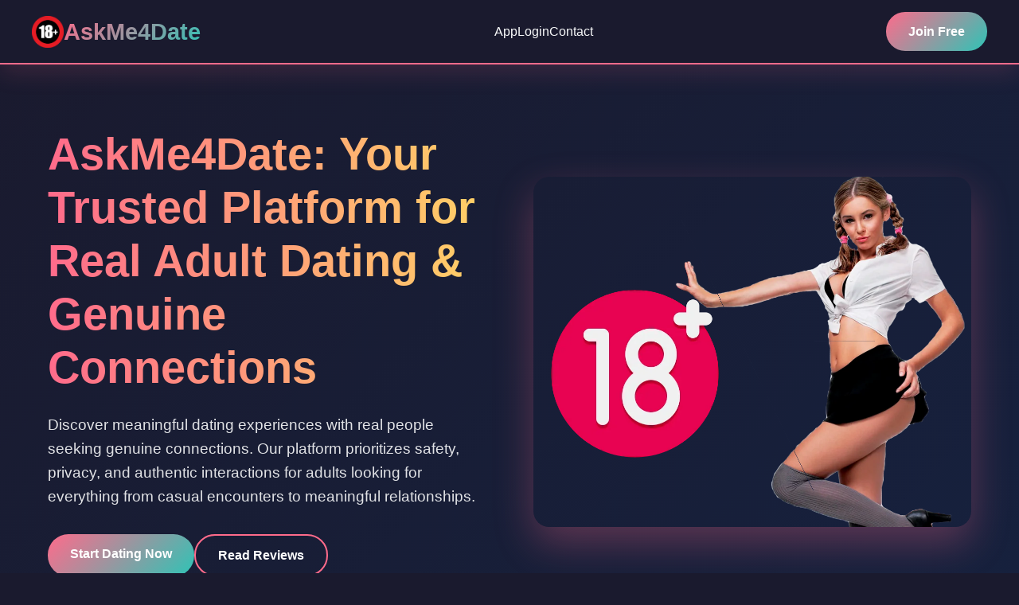

--- FILE ---
content_type: text/html
request_url: https://askme4date.org/
body_size: 5011
content:
<!DOCTYPE html>

<html lang="en">
<head>
<meta charset="utf-8"/>
<meta content="width=device-width, initial-scale=1.0" name="viewport"/>
<title>AskMe4Date - Find Real Dates &amp; Meaningful Adult Connections Online</title>
<meta content="Join AskMe4Date, the trusted adult dating platform for genuine connections. Find real dates, casual encounters, and meaningful relationships. Sign up free now!" name="description"/>
<meta content="askme4date, adult dating, casual encounters, dating app, mature dating, local dating, online dating, meaningful connections, real dates, adult relationships, dating platform, find dates, meet singles, dating site, hookup site" name="keywords"/>
<meta content="AskMe4Date - Find Real Dates &amp; Meaningful Adult Connections Online" property="og:title"/>
<meta content="Join the premier adult dating platform for authentic connections. Find real dates and meaningful relationships. Start your journey today!" property="og:description"/>
<meta content="website" property="og:type"/>
<meta content="https://askme4date.org/" property="og:url"/>
<meta content="https://askme4date.org/hero.webp" property="og:image"/>
<link href="https://askme4date.org/" rel="canonical"/>
<meta content="AskMe4Date - Authentic Adult Dating &amp; Connections" property="twitter:title"/><meta content="Discover genuine connections on AskMe4Date. Find real dates, casual encounters, and meaningful adult relationships. Join free!" property="twitter:description"/><meta content="https://askme4date.org/" property="twitter:url"/><link href="styles_3200ee60.css" rel="stylesheet"/>
<script type="application/ld+json">{"@context": "https://schema.org", "@type": "WebSite", "name": "AskMe4Date - Authentic Adult Dating &amp; Meaningful Connections Online", "url": "https://askme4date.org/", "description": "AskMe4Date is a premier online dating platform designed for adults seeking authentic connections, including real dates, casual encounters, and meaningful relationships in a trusted environment.", "potentialAction": {"@type": "SearchAction", "target": "https://askme4date.org/search?q={search_term_string}", "query-input": "required name=search_term_string"}}</script>
<script type="application/ld+json">{"@context": "https://schema.org", "@type": "Organization", "name": "Askme4Date", "url": "https://askme4date.org/", "logo": {"@type": "ImageObject", "url": "https://askme4date.org/logo.png", "width": 120, "height": 40}, "contactPoint": {"@type": "ContactPoint", "contactType": "customer service", "email": "info@askme4date.org", "url": "https://askme4date.org/kontakt"}, "address": {"@type": "PostalAddress", "addressCountry": "DE"}, "sameAs": ["https://www.facebook.com/askme4date.org", "https://twitter.com/askme4date"]}</script>
<script type="application/ld+json">{"@context": "https://schema.org", "@type": "BreadcrumbList", "itemListElement": [{"@type": "ListItem", "position": 1, "name": "Startseite", "item": "https://askme4date.org/"}, {"@type": "ListItem", "position": 2, "name": "AskMe4Date - Authentic Adult Dating &amp; Meaningf", "item": "https://askme4date.org/"}]}</script>
<script type="application/ld+json">{"@context": "https://schema.org", "@type": "FAQPage", "mainEntity": [{"@type": "Question", "name": "Wie funktioniert die Anmeldung?", "acceptedAnswer": {"@type": "Answer", "text": "Die Anmeldung ist einfach und kostenlos. Besuchen Sie unsere Website und klicken Sie auf 'Jetzt anmelden'."}}, {"@type": "Question", "name": "Was kostet der Service?", "acceptedAnswer": {"@type": "Answer", "text": "Wir bieten verschiedene Tarife an, inklusive einer kostenlosen Basisversion."}}, {"@type": "Question", "name": "Wie sicher ist die Plattform?", "acceptedAnswer": {"@type": "Answer", "text": "Wir legen größten Wert auf Sicherheit und Datenschutz. Alle Profile werden persönlich geprüft."}}]}</script>
<link href="favicon.ico" rel="icon" type="image/x-icon"/><link href="favicon.png" rel="icon" sizes="32x32" type="image/png"/><link href="favicon-16x16.png" rel="icon" sizes="16x16" type="image/png"/><link href="favicon-32x32.png" rel="icon" sizes="32x32" type="image/png"/><link href="favicon-64x64.png" rel="icon" sizes="64x64" type="image/png"/><link href="apple-touch-icon.png" rel="apple-touch-icon"/></head>
<body>
<!-- Cookie Notice -->
<div class="cookie-notice_18c69cf7" id="cookieNotice">
<div class="cookie-content_18c69cf7">
<p>We use cookies to enhance your experience on AskMe4Date. By continuing to visit this site you agree to our use of cookies.</p>
<button class="cookie-button_18c69cf7" id="acceptCookies">Accept</button>
</div>
</div>
<!-- Header -->
<header class="site-header_18c69cf7">
<div class="container_18c69cf7 nav-container_18c69cf7">
<a class="brand-logo_18c69cf7" href="/">
<img alt="AskMe4Date Logo" class="logo-img_18c69cf7" src="logo.webp"/>
<span class="logo-text_18c69cf7">AskMe4Date</span>
</a>
<nav class="nav-links_18c69cf7">
<a class="nav-link_18c69cf7" href="/app">App</a>
<a class="nav-link_18c69cf7" href="/login">Login</a>
<a class="nav-link_18c69cf7" href="/contact">Contact</a>
</nav>
<a class="cta-button_18c69cf7" href="/askme4date.php">Join Free</a>
</div>
</header><main>
<!-- Hero Section -->
<section class="hero-section_18c69cf7">
<div class="container_18c69cf7 hero-content_18c69cf7">
<div class="hero-text_18c69cf7">
<h1>AskMe4Date: Your Trusted Platform for Real Adult Dating &amp; Genuine Connections</h1>
<p class="hero-subtitle_18c69cf7">Discover meaningful dating experiences with real people seeking genuine connections. Our platform prioritizes safety, privacy, and authentic interactions for adults looking for everything from casual encounters to meaningful relationships.</p>
<div style="display: flex; gap: 20px; margin-top: 30px;">
<a class="cta-button_18c69cf7" href="/askme4date.php">Start Dating Now</a>
<a class="cta-button_18c69cf7" href="#testimonials" style="background: transparent; border: 2px solid var(--primary-coral);">Read Reviews</a>
</div>
</div>
<div class="hero-image_18c69cf7">
<img alt="AskMe4Date Dating App Interface" src="img.webp"/>
</div>
</div>
</section>
<!-- Features Section -->
<section class="features-section_18c69cf7">
<div class="container_18c69cf7">
<h2 class="section-title_18c69cf7">Why Choose AskMe4Date</h2>
<div class="features-grid_18c69cf7">
<div class="feature-card_18c69cf7">
<div class="feature-icon_18c69cf7">✓</div>
<h3>Verified Profiles</h3>
<p>Every profile undergoes verification to ensure authentic connections and eliminate fake accounts from your dating experience.</p>
</div>
<div class="feature-card_18c69cf7">
<div class="feature-icon_18c69cf7">🔒</div>
<h3>Secure &amp; Private</h3>
<p>Your privacy is our priority. Advanced encryption and privacy controls keep your dating life confidential and secure.</p>
</div>
<div class="feature-card_18c69cf7">
<div class="feature-icon_18c69cf7">💬</div>
<h3>Smart Matching</h3>
<p>Our intelligent algorithm connects you with compatible partners based on interests, location, and dating preferences.</p>
</div>
</div>
</div>
</section>
<!-- Testimonials -->
<section class="testimonials-section_18c69cf7" id="testimonials">
<div class="container_18c69cf7">
<h2 class="section-title_18c69cf7">Real Stories from AskMe4Date Members</h2>
<div class="testimonials-grid_18c69cf7">
<div class="testimonial-card_18c69cf7">
<div class="testimonial-header_18c69cf7">
<img alt="Sarah's testimonial" class="user-avatar_18c69cf7" src="user1.webp"/>
<div class="user-info_18c69cf7">
<h3>Sarah M., 28</h3>
<div class="user-location_18c69cf7">New York, NY</div>
</div>
</div>
<p class="testimonial-text_18c69cf7">"After trying multiple dating platforms, AskMe4Date stood out with its genuine community. I met my current partner here, and the experience has been incredible. The verification process made me feel safe from day one."</p>
</div>
<div class="testimonial-card_18c69cf7">
<div class="testimonial-header_18c69cf7">
<img alt="James's testimonial" class="user-avatar_18c69cf7" src="user2.webp"/>
<div class="user-info_18c69cf7">
<h4>James L., 34</h4>
<div class="user-location_18c69cf7">Chicago, IL</div>
</div>
</div>
<p class="testimonial-text_18c69cf7">"As someone skeptical about online dating, AskMe4Date changed my perspective. The quality of connections is outstanding. I appreciate how easy it is to manage my AskMe4Date account and control my privacy settings."</p>
</div>
<div class="testimonial-card_18c69cf7">
<div class="testimonial-header_18c69cf7">
<img alt="Emily's testimonial" class="user-avatar_18c69cf7" src="user3.webp"/>
<div class="user-info_18c69cf7">
<h4>Emily R., 31</h4>
<div class="user-location_18c69cf7">Los Angeles, CA</div>
</div>
</div>
<p class="testimonial-text_18c69cf7">"The AskMe4Date app is incredibly user-friendly. I've made several meaningful connections, and the platform's focus on real interactions rather than endless swiping makes all the difference. Highly recommended!"</p>
</div>
</div>
</div>
</section>
<!-- Comparison Table -->
<section class="comparison-section_18c69cf7">
<div class="container_18c69cf7">
<h2 class="section-title_18c69cf7">AskMe4Date vs. Other Dating Platforms</h2>
<table class="comparison-table_18c69cf7">
<thead>
<tr>
<th>Feature</th>
<th>AskMe4Date</th>
<th>Other Platforms</th>
</tr>
</thead>
<tbody>
<tr>
<td>Profile Verification</td>
<td class="check-mark_18c69cf7">✓ Required</td>
<td class="cross-mark_18c69cf7">✗ Optional</td>
</tr>
<tr>
<td>Privacy Controls</td>
<td class="check-mark_18c69cf7">✓ Advanced</td>
<td class="cross-mark_18c69cf7">✗ Basic</td>
</tr>
<tr>
<td>Real User Reviews</td>
<td class="check-mark_18c69cf7">✓ 4.8/5 Rating</td>
<td class="cross-mark_18c69cf7">✗ Mixed</td>
</tr>
<tr>
<td>Free Features</td>
<td class="check-mark_18c69cf7">✓ Extensive</td>
<td class="cross-mark_18c69cf7">✗ Limited</td>
</tr>
<tr>
<td>Customer Support</td>
<td class="check-mark_18c69cf7">✓ 24/7 Available</td>
<td class="cross-mark_18c69cf7">✗ Limited Hours</td>
</tr>
</tbody>
</table>
</div>
</section>
<!-- About Us -->
<section class="about-section_18c69cf7">
<div class="container_18c69cf7 about-content_18c69cf7">
<div>
<h2 class="section-title_18c69cf7">About AskMe4Date</h2>
<p class="about-text_18c69cf7">Founded with the vision of revolutionizing adult dating, AskMe4Date connects genuine individuals seeking authentic relationships. Our platform combines advanced technology with human-centered design to create meaningful connections.</p>
<p class="about-text_18c69cf7">We understand the importance of safety in online dating, which is why we've implemented robust verification systems and privacy controls. Whether you're looking for casual dating or serious relationships, AskMe4Date provides the tools and community to help you find what you're looking for.</p>
<p class="about-text_18c69cf7">With thousands of success stories and continuously improving features based on user feedback, we're committed to maintaining our position as a trusted leader in the adult dating space.</p>
</div>
<div>
<h3>Our Commitment</h3>
<ul style="list-style: none; margin-top: 20px;">
<li style="margin-bottom: 15px; padding-left: 25px; position: relative;">✓ 100% verified profiles</li>
<li style="margin-bottom: 15px; padding-left: 25px; position: relative;">✓ Advanced privacy protection</li>
<li style="margin-bottom: 15px; padding-left: 25px; position: relative;">✓ Real customer support</li>
<li style="margin-bottom: 15px; padding-left: 25px; position: relative;">✓ Continuous platform improvements</li>
<li style="margin-bottom: 15px; padding-left: 25px; position: relative;">✓ Transparent pricing</li>
</ul>
</div>
</div>
</section>
<!-- FAQ -->
<section class="faq-section_18c69cf7">
<div class="container_18c69cf7">
<h2 class="section-title_18c69cf7">Frequently Asked Questions</h2>
<div class="faq-container_18c69cf7">
<div class="faq-item_18c69cf7">
<div class="faq-question_18c69cf7">Is AskMe4Date legit and safe to use?<span>+</span></div>
<div class="faq-answer_18c69cf7">Yes, AskMe4Date is a legitimate dating platform with robust security measures, profile verification, and privacy controls to ensure a safe dating experience for all users.</div>
</div>
<div class="faq-item_18c69cf7">
<div class="faq-question_18c69cf7">How do I delete my AskMe4Date account?<span>+</span></div>
<div class="faq-answer_18c69cf7">You can delete your account through the settings menu in the app or web version. Visit "Account Settings" and select "Delete Account" to permanently remove your profile and data.</div>
</div>
<div class="faq-item_18c69cf7">
<div class="faq-question_18c69cf7">Can I use AskMe4Date on my mobile device?<span>+</span></div>
<div class="faq-answer_18c69cf7">Absolutely! AskMe4Date offers both iOS and Android apps, as well as a fully responsive web version that works perfectly on any mobile device.</div>
</div>
<div class="faq-item_18c69cf7">
<div class="faq-question_18c69cf7">How do I cancel my AskMe4Date subscription?<span>+</span></div>
<div class="faq-answer_18c69cf7">Subscription cancellation can be done through your account settings or via your device's app store subscription management. Our support team can also assist with cancellation requests.</div>
</div>
<div class="faq-item_18c69cf7">
<div class="faq-question_18c69cf7">What makes AskMe4Date different from other dating apps?<span>+</span></div>
<div class="faq-answer_18c69cf7">AskMe4Date focuses on authentic connections with verified profiles, advanced privacy features, and a user-friendly interface designed specifically for meaningful adult dating experiences.</div>
</div>
</div>
</div>
</section>
<!-- Editor Review -->
<section class="editor-review_18c69cf7">
<div class="container_18c69cf7 editor-content_18c69cf7">
<blockquote>"AskMe4Date represents the next evolution in adult dating platforms. With its emphasis on verified profiles and user safety, it addresses the primary concerns of modern daters while delivering genuine connection opportunities."</blockquote>
<p><strong>— Dating Trends Magazine, US Editor's Choice Award 2025</strong></p>
</div>
</section>
<!-- Footer -->
</main><footer class="site-footer_18c69cf7">
<div class="container_18c69cf7">
<div class="footer-content_18c69cf7">
<div>
<h3>AskMe4Date</h3>
<p>Connecting real people for authentic dating experiences since 2020.</p>
</div>
<div class="footer-links_18c69cf7">
<h4>Platform</h4>
<a href="/app">App Download</a>
<a href="/login">Login</a>
Sign Up
</div>
<div class="footer-links_18c69cf7">
<h4>Support</h4>
<a href="/contact">Contact Us</a>
Help Center
Safety Tips
</div>
<div class="footer-links_18c69cf7">
<h4>Legal</h4>
<a href="/privacy">Privacy Policy</a>
<a href="/terms">Terms of Service</a>
Cookie Policy
</div>
</div>
<div class="copyright_18c69cf7">
<p>© 2025 AskMe4Date. All rights reserved. Designed for adults seeking genuine connections.</p>
</div>
</div>
</footer>
<script>
        / Cookie Notice
        document.addEventListener('DOMContentLoaded', function() {
            const cookieNotice = document.getElementById('cookieNotice');
            const acceptCookies = document.getElementById('acceptCookies');
            if (!localStorage.getItem('cookiesAccepted')) {
                setTimeout(() => {
                    cookieNotice.style.display = 'block';
                }, 1000);
            }
            acceptCookies.addEventListener('click', function() {
                localStorage.setItem('cookiesAccepted', 'true');
                cookieNotice.style.display = 'none';
            });
            / FAQ functionality
            const faqQuestions = document.querySelectorAll('.faq-question');
            faqQuestions.forEach(question => {
                question.addEventListener('click', function() {
                    const item = this.parentElement;
                    item.classList.toggle('active');
                    const span = this.querySelector('span');
                    span.textContent = item.classList.contains('active') ? '−' : '+';
                });
            });
            / Smooth scroll for anchor links
            document.querySelectorAll('a[href^="#"]').forEach(anchor => {
                anchor.addEventListener('click', function(e) {
                    e.preventDefault();
                    const targetId = this.getAttribute('href');
                    if (targetId === '#') return;
                    const targetElement = document.querySelector(targetId);
                    if (targetElement) {
                        window.scrollTo({
                            top: targetElement.offsetTop - 80,
                            behavior: 'smooth'
                        });
                    }
                });
            });
        });
    </script>
<script defer src="https://static.cloudflareinsights.com/beacon.min.js/vcd15cbe7772f49c399c6a5babf22c1241717689176015" integrity="sha512-ZpsOmlRQV6y907TI0dKBHq9Md29nnaEIPlkf84rnaERnq6zvWvPUqr2ft8M1aS28oN72PdrCzSjY4U6VaAw1EQ==" data-cf-beacon='{"version":"2024.11.0","token":"9f146dba44794c63abe072f66342da01","r":1,"server_timing":{"name":{"cfCacheStatus":true,"cfEdge":true,"cfExtPri":true,"cfL4":true,"cfOrigin":true,"cfSpeedBrain":true},"location_startswith":null}}' crossorigin="anonymous"></script>
</body>
</html>

--- FILE ---
content_type: text/css
request_url: https://askme4date.org/styles_3200ee60.css
body_size: 1541
content:
:root{--primary-coral:#FF6B8B;--primary-coral-dark:#E55A7B;--secondary-teal:#2EC4B6;--secondary-teal-dark:#26A69A;--accent-gold:#FFD166;--dark-charcoal:#1A1A2E;--dark-slate:#16213E;--medium-gray:#2D3047;--light-gray:#F8F9FA;--pure-white:#FFFFFF;--gradient-primary:linear-gradient(135deg,var(--primary-coral) 0%,var(--secondary-teal) 100%);--gradient-dark:linear-gradient(135deg,var(--dark-charcoal) 0%,var(--dark-slate) 100%);--gradient-gold:linear-gradient(135deg,var(--accent-gold) 0%,#FFB347 100%);--shadow-soft:0 10px 30px rgba(255,107,139,0.15);--shadow-medium:0 15px 40px rgba(255,107,139,0.25);--shadow-strong:0 20px 50px rgba(255,107,139,0.3);--shadow-light:0 5px 15px rgba(0,0,0,0.1)}*{margin:0;padding:0;box-sizing:border-box}html{scroll-behavior:smooth}body{font-family:-apple-system,BlinkMacSystemFont,'Segoe UI',Roboto,Oxygen,Ubuntu,sans-serif;background-color:var(--dark-charcoal);color:var(--light-gray);line-height:1.6;overflow-x:hidden}h1,h2,h3,h4{font-weight:700;line-height:1.2;margin-bottom:1rem}.container_18c69cf7{max-width:1200px;margin:0 auto;padding:0 20px}.site-header_18c69cf7{background-color:var(--dark-charcoal);position:fixed;top:0;width:100%;z-index:1000;border-bottom:2px solid var(--primary-coral);box-shadow:var(--shadow-soft)}.nav-container_18c69cf7{display:flex;justify-content:space-between;align-items:center;padding:15px 0}.brand-logo_18c69cf7{display:flex;align-items:center;gap:12px;font-weight:800;font-size:1.8rem;text-decoration:none}.logo-img_18c69cf7{width:40px;height:40px;border-radius:8px}.logo-text_18c69cf7{background:var(--gradient-primary);-webkit-background-clip:text;-webkit-text-fill-color:transparent;background-clip:text}.nav-links_18c69cf7{display:flex;gap:30px}.nav-link_18c69cf7{color:var(--light-gray);text-decoration:none;font-weight:500;transition:color 0.3s}.nav-link_18c69cf7:hover{color:var(--primary-coral)}.cta-button_18c69cf7{background:var(--gradient-primary);color:var(--pure-white);padding:12px 28px;border-radius:30px;text-decoration:none;font-weight:600;transition:transform 0.3s,box-shadow 0.3s;display:inline-block}.cta-button_18c69cf7:hover{transform:translateY(-3px);box-shadow:var(--shadow-medium)}.hero-section_18c69cf7{padding:160px 0 100px;background:var(--gradient-dark);position:relative;overflow:hidden}.hero-content_18c69cf7{display:grid;grid-template-columns:1fr 1fr;gap:60px;align-items:center}.hero-text_18c69cf7 h1{font-size:3.5rem;margin-bottom:1.5rem;background:linear-gradient(90deg,var(--primary-coral),var(--accent-gold));-webkit-background-clip:text;-webkit-text-fill-color:transparent;background-clip:text}.hero-subtitle_18c69cf7{font-size:1.2rem;margin-bottom:2rem;color:var(--light-gray);opacity:0.9}.hero-image_18c69cf7{border-radius:20px;overflow:hidden;box-shadow:var(--shadow-strong)}.hero-image_18c69cf7 img{width:100%;height:auto;display:block;transition:transform 0.5s}.hero-image_18c69cf7:hover img{transform:scale(1.03)}.features-section_18c69cf7{padding:100px 0;background-color:var(--dark-slate)}.section-title_18c69cf7{text-align:center;font-size:2.5rem;margin-bottom:3rem;color:var(--pure-white)}.features-grid_18c69cf7{display:grid;grid-template-columns:repeat(auto-fit,minmax(300px,1fr));gap:30px}.feature-card_18c69cf7{background:rgba(255,255,255,0.05);padding:40px 30px;border-radius:20px;text-align:center;transition:transform 0.3s,background 0.3s;border:1px solid rgba(255,107,139,0.1)}.feature-card_18c69cf7:hover{transform:translateY(-10px);background:rgba(255,107,139,0.1)}.feature-icon_18c69cf7{font-size:3rem;margin-bottom:1.5rem;background:var(--gradient-primary);-webkit-background-clip:text;-webkit-text-fill-color:transparent;background-clip:text}.testimonials-section_18c69cf7{padding:100px 0;background:var(--gradient-dark)}.testimonials-grid_18c69cf7{display:grid;grid-template-columns:repeat(auto-fit,minmax(350px,1fr));gap:30px}.testimonial-card_18c69cf7{background:rgba(255,255,255,0.05);padding:30px;border-radius:20px;border:1px solid rgba(46,196,182,0.1)}.testimonial-header_18c69cf7{display:flex;align-items:center;gap:20px;margin-bottom:20px}.user-avatar_18c69cf7{width:70px;height:70px;border-radius:50%;object-fit:cover;border:3px solid var(--primary-coral)}.user-info_18c69cf7 h4{margin-bottom:5px;color:var(--pure-white)}.user-location_18c69cf7{color:var(--accent-gold);font-size:0.9rem}.testimonial-text_18c69cf7{font-style:italic;color:var(--light-gray);opacity:0.9}.comparison-section_18c69cf7{padding:100px 0;background-color:var(--dark-slate)}.comparison-table_18c69cf7{width:100%;border-collapse:collapse;background:rgba(255,255,255,0.05);border-radius:15px;overflow:hidden}.comparison-table_18c69cf7 th,.comparison-table_18c69cf7 td{padding:20px;text-align:center;border-bottom:1px solid rgba(255,255,255,0.1)}.comparison-table_18c69cf7 th{background:var(--gradient-primary);color:var(--pure-white);font-weight:600}.comparison-table_18c69cf7 tr:last-child td{border-bottom:none}.check-mark_18c69cf7{color:var(--secondary-teal);font-weight:bold}.cross-mark_18c69cf7{color:var(--primary-coral);font-weight:bold}.about-section_18c69cf7{padding:100px 0;background:var(--gradient-dark)}.about-content_18c69cf7{display:grid;grid-template-columns:1fr 1fr;gap:60px;align-items:center}.about-text_18c69cf7{font-size:1.1rem}.faq-section_18c69cf7{padding:100px 0;background-color:var(--dark-slate)}.faq-container_18c69cf7{max-width:800px;margin:0 auto}.faq-item_18c69cf7{margin-bottom:20px;background:rgba(255,255,255,0.05);border-radius:15px;overflow:hidden;border:1px solid rgba(255,107,139,0.1)}.faq-question_18c69cf7{padding:20px;background:rgba(255,107,139,0.1);cursor:pointer;display:flex;justify-content:space-between;align-items:center;font-weight:600}.faq-answer_18c69cf7{padding:20px;display:none}.faq-item_18c69cf7.active .faq-answer_18c69cf7{display:block}.editor-review_18c69cf7{padding:80px 0;background:var(--gradient-primary);text-align:center}.editor-content_18c69cf7{max-width:800px;margin:0 auto;color:var(--pure-white)}.editor-content_18c69cf7 blockquote{font-size:1.5rem;font-style:italic;margin-bottom:2rem}.site-footer_18c69cf7{background-color:var(--dark-charcoal);padding:60px 0 30px;border-top:2px solid var(--primary-coral)}.footer-content_18c69cf7{display:grid;grid-template-columns:repeat(auto-fit,minmax(200px,1fr));gap:40px;margin-bottom:40px}.footer-links_18c69cf7{display:flex;flex-direction:column;gap:15px}.footer-links_18c69cf7 a{color:var(--light-gray);text-decoration:none;transition:color 0.3s}.footer-links_18c69cf7 a:hover{color:var(--primary-coral)}.copyright_18c69cf7{text-align:center;padding-top:30px;border-top:1px solid rgba(255,255,255,0.1);color:var(--light-gray);opacity:0.7}.cookie-notice_18c69cf7{position:fixed;bottom:20px;left:20px;right:20px;background:var(--gradient-dark);padding:20px;border-radius:15px;box-shadow:var(--shadow-strong);z-index:1001;display:none;border:2px solid var(--primary-coral)}.cookie-content_18c69cf7{display:flex;justify-content:space-between;align-items:center;gap:20px}.cookie-button_18c69cf7{background:var(--gradient-primary);color:var(--pure-white);padding:10px 25px;border-radius:25px;border:none;cursor:pointer;font-weight:600;transition:transform 0.3s}.cookie-button_18c69cf7:hover{transform:translateY(-2px)}@media (max-width:768px){.hero-content_18c69cf7,.about-content_18c69cf7{grid-template-columns:1fr}.nav-links_18c69cf7{display:none}.hero-text_18c69cf7 h1{font-size:2.5rem}.section-title_18c69cf7{font-size:2rem}.comparison-table_18c69cf7{display:block;overflow-x:auto}.cookie-content_18c69cf7{flex-direction:column;text-align:center}}